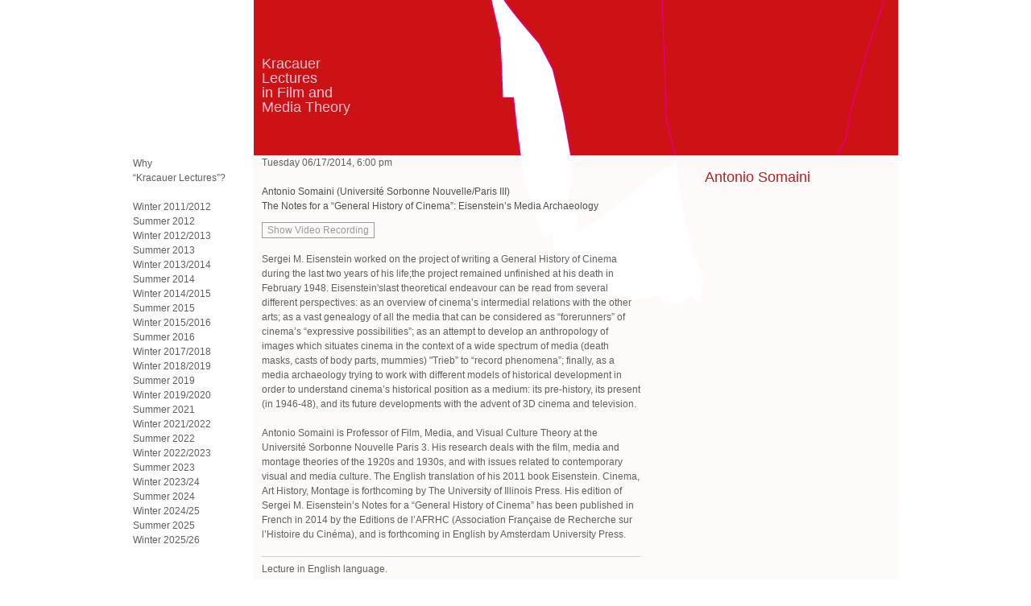

--- FILE ---
content_type: text/html; charset=utf-8
request_url: https://www.kracauer-lectures.de/en/sommer-2014/antonio-somaini/
body_size: 10910
content:
<!doctype html>
<!--[if lt IE 7]> <html class="no-js ie6 oldie" lang="en"> <![endif]-->
<!--[if IE 7]>    <html class="no-js ie7 oldie" lang="en"> <![endif]-->
<!--[if IE 8]>    <html class="no-js ie8 oldie" lang="en"> <![endif]-->
<!--[if gt IE 8]><!--> <html class="no-js" lang="en"> <!--<![endif]-->
<head>
	<title>Antonio Somaini: The Notes for a “General History of Cinema”: Eisenstein’s Media Archaeology (Kracauer Lectures 2014)</title>
	
	<meta name="viewport" content="width=device-width, initial-scale=1.0" />

	<!--[if lt IE 9]>
	<script src="//html5shiv.googlecode.com/svn/trunk/html5.js"></script>
	<![endif]-->
	
	
		<link rel="icon" href="/static/favicon.ico" />
		<link rel="alternate" href="//www.kracauer-lectures.de/podcast.rss" type="application/rss+xml" title="Kracauer Lectures in Film and Media Theory Podcast" />
	
	
		<link rel="stylesheet" href="/static/css/screen.css" type="text/css" media="screen, projection" />
		<link rel="stylesheet" href="/static/css/print.css" type="text/css" media="print" />
		<!--[if lt IE 9]>
			<link rel="stylesheet" href="/static/css/ie.css" type="text/css" media="screen, projection" />
		<![endif]-->
	
	
	
		<script type="text/javascript" charset="utf-8" src="/static/jquery/js/jquery.min.js"></script>
		<script type="text/javascript" charset="utf-8" src="/static/jquery/js/jquery.url.js"></script>
		<script>
			$(document).ready(function() {
				$(".video-view").hide();
				$(".button.show-video").each(function() {
					$(this).click(function(event) {
						$(this).hide();
						$(".video-view:visible").hide();
						$("#" + $(this).url().attr("fragment")).fadeIn().children("video")[0].play();
						return false;
					});
				});
				$(".video-view .button.close").each(function() {
					$(this).click(function(event) {
						$(this).parent().fadeOut()
							   .children("video").get(0).pause();
					});
				});
			});
		</script>
	

</head>

<body class=" lectures event sommer-2014">
	
	<div id="container" class="container">
	
		<header id="page">
			
				<h1 class="title"><a href="/">Kracauer<br/>Lectures<br/>in Film and<br/>Media Theory</a></h1>
			
		</header>
	
		<nav>
		<div id="about-navigation">
			<ul>
				<li>
					<a class="" href="/en/about/">Why<br>“Kracauer Lectures”?</a>
				</li>
			</ul>
		</div>

		<div id="primary-navigation">
			<ul>
				
					<li>
						
							
								<a class="" href="/winter-2011-2012/">Winter 2011/2012</a>
							
						
					</li>
				
					<li>
						
							
								<a class="" href="/sommer-2012/">Summer 2012</a>
							
						
					</li>
				
					<li>
						
							
								<a class="" href="/winter-2012-2013/">Winter 2012/2013</a>
							
						
					</li>
				
					<li>
						
							
								<a class="" href="/sommer-2013/">Summer 2013</a>
							
						
					</li>
				
					<li>
						
							
								<a class="" href="/winter-2013-2014/">Winter 2013/2014</a>
							
						
					</li>
				
					<li>
						
							
								<a class="selected" href="/sommer-2014/">Summer 2014</a>
							
						
					</li>
				
					<li>
						
							
								<a class="" href="/winter-2014-2015/">Winter 2014/2015</a>
							
						
					</li>
				
					<li>
						
							
								<a class="" href="/sommer-2015/">Summer 2015</a>
							
						
					</li>
				
					<li>
						
							
								<a class="" href="/winter-2015-2016/">Winter 2015/2016</a>
							
						
					</li>
				
					<li>
						
							
								<a class="" href="/sommer-2016/">Summer 2016</a>
							
						
					</li>
				
					<li>
						
							
								<a class="" href="/winter-2017-2018/">Winter 2017/2018</a>
							
						
					</li>
				
					<li>
						
							
								<a class="" href="/winter-2018-2019/">Winter 2018/2019</a>
							
						
					</li>
				
					<li>
						
							
								<a class="" href="/sommer-2019/">Summer 2019</a>
							
						
					</li>
				
					<li>
						
							
								<a class="" href="/winter-2019-2020/">Winter 2019/2020</a>
							
						
					</li>
				
					<li>
						
							
								<a class="" href="/sommer-2021/">Summer 2021</a>
							
						
					</li>
				
					<li>
						
							
								<a class="" href="/winter-2021-2022/">Winter 2021/2022</a>
							
						
					</li>
				
					<li>
						
							
								<a class="" href="/sommer-2022/">Summer 2022</a>
							
						
					</li>
				
					<li>
						
							
								<a class="" href="/winter-2022-2023/">Winter 2022/2023</a>
							
						
					</li>
				
					<li>
						
							
								<a class="" href="/sommer-2023/">Summer 2023</a>
							
						
					</li>
				
					<li>
						
							
								<a class="" href="/winter-2023-2024/">Winter 2023/24</a>
							
						
					</li>
				
					<li>
						
							
								<a class="" href="/sommer-2024/">Summer 2024</a>
							
						
					</li>
				
					<li>
						
							
								<a class="" href="/winter-2024-2025/">Winter 2024/25</a>
							
						
					</li>
				
					<li>
						
							
								<a class="" href="/sommer-2025/">Summer 2025</a>
							
						
					</li>
				
					<li>
						
							
								<a class="" href="/winter-2025-2026/">Winter 2025/26</a>
							
						
					</li>
				
			</ul>
		</div>

		<div id="secondary-navigation">
			<ul>
				<li><a class="language-chooser" href="/de/sommer-2014/antonio-somaini/">Deutsch</a>
					    
						| 
					
					    
					        <span class="language-chooser selected">English</span></li>

				<li class="next-group"><a class="" href="/en/podcasts/">Podcasts</a></li>

				<li class="next-group">
					<a class="" href="/en/veranstalter/">About</a>
					<address>
						Goethe-University Frankfurt am Main<br>
						Lehrstuhl für Filmwissenschaft
					</address>
				</li>
				<li class="next-group">
					<a class="" href="/en/lageplan/">Site Plan</a>
				</li>
				<li><a class="" href="/en/impressum/">Imprint</a>
			</ul>
		</div>
	</nav>
	
	    <div id="main" role="main">
			<div id="content">
				
		
	<article id="antonio-somaini" class="lecture" lang="en">
		<header>
			<h1>
				
					Antonio Somaini
				
			</h1>
			<p class="meta">
				<span class="date">Tuesday 06/17/2014, 6:00 pm</span>
			</p>
		</header>
		
		<hgroup>
			<h2 class="guests">
				
					Antonio Somaini <span class="affiliation">(Université Sorbonne Nouvelle/Paris III)</span>
					
				
			</h2>
			<h3>The Notes for a “General History of Cinema”: Eisenstein’s Media Archaeology</h3>
		</hgroup>
		
		
		
		<p class="recording">
			
				
					<a href="#video-antonio-somaini" class="button show-video">Show Video Recording</a>
					

			<figure id="video-antonio-somaini" class="video-view">
							
			<video width="640" height="360" controls preload="none" poster="/media/video/21/antonio-somaini.jpg">
				<source src="/media/video/21/antonio-somaini.webm" type="video/webm" duration=""/>
				<source src="/media/video/21/antonio-somaini.mp4" type="video/mp4" duration=""/>
	
				<object width="640" height="360" type="application/x-shockwave-flash" data="/static/flowplayer/flowplayer.swf">
					<param name="movie" value="/static/flowplayer/flowplayer.swf" />
					<param name="allowFullScreen" value="true"/>
					<param name="flashvars" value='config={"clip":{"url":"/media/video/21/antonio-somaini.mp4","scaling":"fit","autoPlay":"false"}}' />
					<img src="/media/video/21/antonio-somaini.jpg" width="640" height="360" alt=""
						title="No video playback capabilities found." />
				</object>
			</video>

				
				<figcaption>
					Video: Antonio Somaini
			  	</figcaption>
			</figure>

				
			
		</p>

		<section class="abstract">
			<p>Sergei M. Eisenstein worked on the project of writing a <em>General History of Cinema</em> during the last two years of his life;the project remained unfinished at his death in February 1948. Eisenstein'slast theoretical endeavour can be read from several different perspectives: as an overview of cinema’s intermedial relations with the other arts; as a vast <em>genealogy</em> of all the media that can be considered as “forerunners” of cinema’s “expressive possibilities”; as an attempt to develop an anthropology of images which situates cinema in the context of a wide spectrum of media (death masks, casts of body parts, mummies) "Trieb” to “record phenomena”; finally, as a <em>media archaeology</em> trying to work with different models of historical development in order to understand cinema’s historical position as a medium: its pre-history, its present (in 1946-48), and its future developments with the advent of 3D cinema and television.</p>
		</section>
					
		<section class="vita text">
			
				<p>Antonio Somaini is Professor of Film, Media, and Visual Culture Theory at the Université Sorbonne Nouvelle Paris 3. His research deals with the film, media and montage theories of the 1920s and 1930s, and with issues related to contemporary visual and media culture. The English translation of his 2011 book <em>Eisenstein. Cinema, Art History, Montage</em> is forthcoming by The University of Illinois Press. His edition of Sergei M. Eisenstein’s <em>Notes for a “General History of Cinema”</em> has been published in French in 2014 by the Editions de l’AFRHC (Association Française de Recherche sur l’Histoire du Cinéma), and is forthcoming in English by Amsterdam University Press.</p>
			
		</section>
					
		<hr/>
		
		<section class="meta">
			<p class="language-information">
				
					Lecture in English language.
				
			</p>

			<p class="location">
				Casino,
				Room 1.801<br/>
				<a href="/en/lageplan/">Campus Westend, Goethe-University Frankfurt am Main</a>
			</p>
		</section>
		
	</article>
		

			</div>
	    </div>
	
		<footer>
			
		<p>
			<a href="http://www.uni-frankfurt.de/" title="Goethe-Universität Frankfurt am Main"><img src="/static/img/goethe-universitaet.gif" width="110" height="60" alt="Logo Goethe-University"/></a>
			<a href="http://www.fzhg.org/" title="Forschungszentrum für Historische Geisteswissenschaften"><img src="/static/img/fhzg.png" height="42" alt="Logo Research Center Historische Geisteswissenschaften"/></a>
		</p>

		<p>
			<a href="http://www.hfmakademie.de/" title="Hessische Film- und Medienakademie"><img src="/static/img/hfm-akademie.png" width="125" height="70" alt="Logo der hessischen Film- und Medienakademie"/></a>
	    <a href="http://www.hfg-offenbach.de/" title="Hochschule für Gestaltung Offenbach am Main"><img src="/static//img/hfg-offenbach.png" width="75" height="30" alt="Logo der HFG Offenbach"/></a>
	    <a href="http://www.staedelschule.de/" title="Städelschule Frankfurt am Main"><img src="/static//img/staedelschule.png" height="50"></a>
	  </p>

	  <p>
	    <a href="http://www.bmbf.de/" title="Bundesministerium für Bildung und Forschung"><img src="/static//img/bmbf.png" height="50"></a>
	  </p>
	
		</footer>

	</div>

</body>
</html>

--- FILE ---
content_type: text/css
request_url: https://www.kracauer-lectures.de/static/css/screen.css
body_size: 51580
content:
/*
 * Erik Stein <code@classlibrary.net>, 12/2011
 */
html {
  margin: 0;
  padding: 0;
  border: 0;
}

.bp-reset-element, body, h1, h2, h3, h4, h5, h6, article, aside, details, figcaption, figure, footer, header, hgroup, menu, nav, section, summary, blockquote, q, th, td, caption, table,
div, span, object, iframe, p,
pre, a, abbr, acronym, address,
code, del, dfn, em, img,
dl, dt, dd, ol, ul, li, fieldset,
form, label, legend,
caption, tbody, tfoot, thead, tr {
  margin: 0;
  padding: 0;
  border: 0;
  font-weight: inherit;
  font-style: inherit;
  font-size: 100%;
  font-family: inherit;
  vertical-align: baseline;
}

article, aside, details, figcaption, figure, footer, header, hgroup, menu, nav, section, summary {
  display: block;
}

blockquote, q {
  quotes: "" "";
}
blockquote:before, blockquote:after, q:before, q:after {
  content: "";
}

th, td, caption {
  float: none !important;
  text-align: left;
  font-weight: normal;
  vertical-align: middle;
}

table {
  border-collapse: separate;
  border-spacing: 0;
  vertical-align: middle;
}

a img {
  border: none;
}

figure {
  margin: 0;
  padding: 0;
  border: 0;
  font-weight: inherit;
  font-style: inherit;
  font-size: 100%;
  font-family: inherit;
  vertical-align: baseline;
}

body {
  line-height: 1.5;
  font-family: "Helvetica Neue", Arial, Helvetica, sans-serif;
  color: #605f5c;
  font-size: 75%;
}
body h1, body h2, body h3, body h4, body h5, body h6 {
  font-weight: normal;
  color: #4f4e4b;
}
body h1 img, body h2 img, body h3 img, body h4 img, body h5 img, body h6 img {
  margin: 0;
}
body h1 {
  font-size: 3em;
  line-height: 1;
  margin-bottom: 0.50em;
}
body h2 {
  font-size: 2em;
  margin-bottom: 0.75em;
}
body h3 {
  font-size: 1.5em;
  line-height: 1;
  margin-bottom: 1.00em;
}
body h4 {
  font-size: 1.2em;
  line-height: 1.25;
  margin-bottom: 1.25em;
}
body h5 {
  font-size: 1em;
  font-weight: bold;
  margin-bottom: 1.50em;
}
body h6 {
  font-size: 1em;
  font-weight: bold;
}
body p {
  margin: 0 0 1.5em;
}
body p .left {
  display: inline;
  float: left;
  margin: 1.5em 1.5em 1.5em 0;
  padding: 0;
}
body p .right {
  display: inline;
  float: right;
  margin: 1.5em 0 1.5em 1.5em;
  padding: 0;
}
body a {
  text-decoration: underline;
  color: #1f88b3;
}
body a:visited {
  color: #607890;
}
body a:focus {
  color: #e3f0f5;
}
body a:hover {
  color: #e3f0f5;
}
body a:active {
  color: #607890;
}
body blockquote {
  margin: 1.5em;
  color: #666666;
  font-style: italic;
}
body strong, body dfn {
  font-weight: bold;
}
body em, body dfn {
  font-style: italic;
}
body sup, body sub {
  line-height: 0;
}
body abbr, body acronym {
  border-bottom: 1px dotted #666666;
}
body address {
  margin: 0 0 1.5em;
  font-style: italic;
}
body del {
  color: #666666;
}
body pre {
  margin: 1.5em 0;
  white-space: pre;
}
body pre, body code, body tt {
  font: 1em "andale mono", "lucida console", monospace;
  line-height: 1.5;
}
body li ul, body li ol {
  margin: 0;
}
body ul, body ol {
  margin: 0 1.5em 1.5em 0;
  padding-left: 1.5em;
}
body ul {
  list-style-type: disc;
}
body ol {
  list-style-type: decimal;
}
body dl {
  margin: 0 0 1.5em 0;
}
body dl dt {
  font-weight: bold;
}
body dd {
  margin-left: 1.5em;
}
body table {
  margin-bottom: 1.4em;
  width: 100%;
}
body th {
  font-weight: bold;
}
body thead th {
  background: #c3d9ff;
}
body th, body td, body caption {
  padding: 4px 10px 4px 5px;
}
body table.striped tr:nth-child(even) td,
body table tr.even td {
  background: #e5ecf9;
}
body tfoot {
  font-style: italic;
}
body caption {
  background: #eeeeee;
}
body .quiet {
  color: #93928f;
}
body .loud {
  color: #3d3d3b;
}
body .clear {
  clear: both;
}
body .nowrap {
  white-space: nowrap;
}
body .clearfix {
  overflow: hidden;
  *zoom: 1;
}
body .small {
  font-size: 0.8em;
  margin-bottom: 1.875em;
  line-height: 1.875em;
}
body .large {
  font-size: 1.2em;
  line-height: 2.5em;
  margin-bottom: 1.25em;
}
body .first {
  margin-left: 0;
  padding-left: 0;
}
body .last {
  margin-right: 0;
  padding-right: 0;
}
body .top {
  margin-top: 0;
  padding-top: 0;
}
body .bottom {
  margin-bottom: 0;
  padding-bottom: 0;
}
body .showgrid {
  background-image: -webkit-gradient(linear, 50% 100%, 50% 0%, color-stop(5%, rgba(0, 0, 0, 0.5)), color-stop(5%, rgba(0, 0, 0, 0))), -webkit-gradient(linear, 0% 50%, 960 50%, color-stop(0%, rgba(0, 0, 0, 0)), color-stop(0%, rgba(100, 100, 225, 0.25)), color-stop(3.125%, rgba(100, 100, 225, 0.25)), color-stop(3.125%, rgba(0, 0, 0, 0)), color-stop(4.16667%, rgba(0, 0, 0, 0)), color-stop(4.16667%, rgba(100, 100, 225, 0.25)), color-stop(7.29167%, rgba(100, 100, 225, 0.25)), color-stop(7.29167%, rgba(0, 0, 0, 0)), color-stop(8.33333%, rgba(0, 0, 0, 0)), color-stop(8.33333%, rgba(100, 100, 225, 0.25)), color-stop(11.45833%, rgba(100, 100, 225, 0.25)), color-stop(11.45833%, rgba(0, 0, 0, 0)), color-stop(12.5%, rgba(0, 0, 0, 0)), color-stop(12.5%, rgba(100, 100, 225, 0.25)), color-stop(15.625%, rgba(100, 100, 225, 0.25)), color-stop(15.625%, rgba(0, 0, 0, 0)), color-stop(16.66667%, rgba(0, 0, 0, 0)), color-stop(16.66667%, rgba(100, 100, 225, 0.25)), color-stop(19.79167%, rgba(100, 100, 225, 0.25)), color-stop(19.79167%, rgba(0, 0, 0, 0)), color-stop(20.83333%, rgba(0, 0, 0, 0)), color-stop(20.83333%, rgba(100, 100, 225, 0.25)), color-stop(23.95833%, rgba(100, 100, 225, 0.25)), color-stop(23.95833%, rgba(0, 0, 0, 0)), color-stop(25%, rgba(0, 0, 0, 0)), color-stop(25%, rgba(100, 100, 225, 0.25)), color-stop(28.125%, rgba(100, 100, 225, 0.25)), color-stop(28.125%, rgba(0, 0, 0, 0)), color-stop(29.16667%, rgba(0, 0, 0, 0)), color-stop(29.16667%, rgba(100, 100, 225, 0.25)), color-stop(32.29167%, rgba(100, 100, 225, 0.25)), color-stop(32.29167%, rgba(0, 0, 0, 0)), color-stop(33.33333%, rgba(0, 0, 0, 0)), color-stop(33.33333%, rgba(100, 100, 225, 0.25)), color-stop(36.45833%, rgba(100, 100, 225, 0.25)), color-stop(36.45833%, rgba(0, 0, 0, 0)), color-stop(37.5%, rgba(0, 0, 0, 0)), color-stop(37.5%, rgba(100, 100, 225, 0.25)), color-stop(40.625%, rgba(100, 100, 225, 0.25)), color-stop(40.625%, rgba(0, 0, 0, 0)), color-stop(41.66667%, rgba(0, 0, 0, 0)), color-stop(41.66667%, rgba(100, 100, 225, 0.25)), color-stop(44.79167%, rgba(100, 100, 225, 0.25)), color-stop(44.79167%, rgba(0, 0, 0, 0)), color-stop(45.83333%, rgba(0, 0, 0, 0)), color-stop(45.83333%, rgba(100, 100, 225, 0.25)), color-stop(48.95833%, rgba(100, 100, 225, 0.25)), color-stop(48.95833%, rgba(0, 0, 0, 0)), color-stop(50%, rgba(0, 0, 0, 0)), color-stop(50%, rgba(100, 100, 225, 0.25)), color-stop(53.125%, rgba(100, 100, 225, 0.25)), color-stop(53.125%, rgba(0, 0, 0, 0)), color-stop(54.16667%, rgba(0, 0, 0, 0)), color-stop(54.16667%, rgba(100, 100, 225, 0.25)), color-stop(57.29167%, rgba(100, 100, 225, 0.25)), color-stop(57.29167%, rgba(0, 0, 0, 0)), color-stop(58.33333%, rgba(0, 0, 0, 0)), color-stop(58.33333%, rgba(100, 100, 225, 0.25)), color-stop(61.45833%, rgba(100, 100, 225, 0.25)), color-stop(61.45833%, rgba(0, 0, 0, 0)), color-stop(62.5%, rgba(0, 0, 0, 0)), color-stop(62.5%, rgba(100, 100, 225, 0.25)), color-stop(65.625%, rgba(100, 100, 225, 0.25)), color-stop(65.625%, rgba(0, 0, 0, 0)), color-stop(66.66667%, rgba(0, 0, 0, 0)), color-stop(66.66667%, rgba(100, 100, 225, 0.25)), color-stop(69.79167%, rgba(100, 100, 225, 0.25)), color-stop(69.79167%, rgba(0, 0, 0, 0)), color-stop(70.83333%, rgba(0, 0, 0, 0)), color-stop(70.83333%, rgba(100, 100, 225, 0.25)), color-stop(73.95833%, rgba(100, 100, 225, 0.25)), color-stop(73.95833%, rgba(0, 0, 0, 0)), color-stop(75%, rgba(0, 0, 0, 0)), color-stop(75%, rgba(100, 100, 225, 0.25)), color-stop(78.125%, rgba(100, 100, 225, 0.25)), color-stop(78.125%, rgba(0, 0, 0, 0)), color-stop(79.16667%, rgba(0, 0, 0, 0)), color-stop(79.16667%, rgba(100, 100, 225, 0.25)), color-stop(82.29167%, rgba(100, 100, 225, 0.25)), color-stop(82.29167%, rgba(0, 0, 0, 0)), color-stop(83.33333%, rgba(0, 0, 0, 0)), color-stop(83.33333%, rgba(100, 100, 225, 0.25)), color-stop(86.45833%, rgba(100, 100, 225, 0.25)), color-stop(86.45833%, rgba(0, 0, 0, 0)), color-stop(87.5%, rgba(0, 0, 0, 0)), color-stop(87.5%, rgba(100, 100, 225, 0.25)), color-stop(90.625%, rgba(100, 100, 225, 0.25)), color-stop(90.625%, rgba(0, 0, 0, 0)), color-stop(91.66667%, rgba(0, 0, 0, 0)), color-stop(91.66667%, rgba(100, 100, 225, 0.25)), color-stop(94.79167%, rgba(100, 100, 225, 0.25)), color-stop(94.79167%, rgba(0, 0, 0, 0)), color-stop(95.83333%, rgba(0, 0, 0, 0)), color-stop(95.83333%, rgba(100, 100, 225, 0.25)), color-stop(98.95833%, rgba(100, 100, 225, 0.25)), color-stop(98.95833%, rgba(0, 0, 0, 0)), color-stop(100%, rgba(0, 0, 0, 0)));
  background-image: -webkit-linear-gradient(bottom, rgba(0, 0, 0, 0.5) 5%, rgba(0, 0, 0, 0) 5%), -webkit-linear-gradient(left, rgba(0, 0, 0, 0) 0px, rgba(100, 100, 225, 0.25) 0px, rgba(100, 100, 225, 0.25) 30px, rgba(0, 0, 0, 0) 30px, rgba(0, 0, 0, 0) 40px, rgba(100, 100, 225, 0.25) 40px, rgba(100, 100, 225, 0.25) 70px, rgba(0, 0, 0, 0) 70px, rgba(0, 0, 0, 0) 80px, rgba(100, 100, 225, 0.25) 80px, rgba(100, 100, 225, 0.25) 110px, rgba(0, 0, 0, 0) 110px, rgba(0, 0, 0, 0) 120px, rgba(100, 100, 225, 0.25) 120px, rgba(100, 100, 225, 0.25) 150px, rgba(0, 0, 0, 0) 150px, rgba(0, 0, 0, 0) 160px, rgba(100, 100, 225, 0.25) 160px, rgba(100, 100, 225, 0.25) 190px, rgba(0, 0, 0, 0) 190px, rgba(0, 0, 0, 0) 200px, rgba(100, 100, 225, 0.25) 200px, rgba(100, 100, 225, 0.25) 230px, rgba(0, 0, 0, 0) 230px, rgba(0, 0, 0, 0) 240px, rgba(100, 100, 225, 0.25) 240px, rgba(100, 100, 225, 0.25) 270px, rgba(0, 0, 0, 0) 270px, rgba(0, 0, 0, 0) 280px, rgba(100, 100, 225, 0.25) 280px, rgba(100, 100, 225, 0.25) 310px, rgba(0, 0, 0, 0) 310px, rgba(0, 0, 0, 0) 320px, rgba(100, 100, 225, 0.25) 320px, rgba(100, 100, 225, 0.25) 350px, rgba(0, 0, 0, 0) 350px, rgba(0, 0, 0, 0) 360px, rgba(100, 100, 225, 0.25) 360px, rgba(100, 100, 225, 0.25) 390px, rgba(0, 0, 0, 0) 390px, rgba(0, 0, 0, 0) 400px, rgba(100, 100, 225, 0.25) 400px, rgba(100, 100, 225, 0.25) 430px, rgba(0, 0, 0, 0) 430px, rgba(0, 0, 0, 0) 440px, rgba(100, 100, 225, 0.25) 440px, rgba(100, 100, 225, 0.25) 470px, rgba(0, 0, 0, 0) 470px, rgba(0, 0, 0, 0) 480px, rgba(100, 100, 225, 0.25) 480px, rgba(100, 100, 225, 0.25) 510px, rgba(0, 0, 0, 0) 510px, rgba(0, 0, 0, 0) 520px, rgba(100, 100, 225, 0.25) 520px, rgba(100, 100, 225, 0.25) 550px, rgba(0, 0, 0, 0) 550px, rgba(0, 0, 0, 0) 560px, rgba(100, 100, 225, 0.25) 560px, rgba(100, 100, 225, 0.25) 590px, rgba(0, 0, 0, 0) 590px, rgba(0, 0, 0, 0) 600px, rgba(100, 100, 225, 0.25) 600px, rgba(100, 100, 225, 0.25) 630px, rgba(0, 0, 0, 0) 630px, rgba(0, 0, 0, 0) 640px, rgba(100, 100, 225, 0.25) 640px, rgba(100, 100, 225, 0.25) 670px, rgba(0, 0, 0, 0) 670px, rgba(0, 0, 0, 0) 680px, rgba(100, 100, 225, 0.25) 680px, rgba(100, 100, 225, 0.25) 710px, rgba(0, 0, 0, 0) 710px, rgba(0, 0, 0, 0) 720px, rgba(100, 100, 225, 0.25) 720px, rgba(100, 100, 225, 0.25) 750px, rgba(0, 0, 0, 0) 750px, rgba(0, 0, 0, 0) 760px, rgba(100, 100, 225, 0.25) 760px, rgba(100, 100, 225, 0.25) 790px, rgba(0, 0, 0, 0) 790px, rgba(0, 0, 0, 0) 800px, rgba(100, 100, 225, 0.25) 800px, rgba(100, 100, 225, 0.25) 830px, rgba(0, 0, 0, 0) 830px, rgba(0, 0, 0, 0) 840px, rgba(100, 100, 225, 0.25) 840px, rgba(100, 100, 225, 0.25) 870px, rgba(0, 0, 0, 0) 870px, rgba(0, 0, 0, 0) 880px, rgba(100, 100, 225, 0.25) 880px, rgba(100, 100, 225, 0.25) 910px, rgba(0, 0, 0, 0) 910px, rgba(0, 0, 0, 0) 920px, rgba(100, 100, 225, 0.25) 920px, rgba(100, 100, 225, 0.25) 950px, rgba(0, 0, 0, 0) 950px, rgba(0, 0, 0, 0) 960px);
  background-image: -moz-linear-gradient(bottom, rgba(0, 0, 0, 0.5) 5%, rgba(0, 0, 0, 0) 5%), -moz-linear-gradient(left, rgba(0, 0, 0, 0) 0px, rgba(100, 100, 225, 0.25) 0px, rgba(100, 100, 225, 0.25) 30px, rgba(0, 0, 0, 0) 30px, rgba(0, 0, 0, 0) 40px, rgba(100, 100, 225, 0.25) 40px, rgba(100, 100, 225, 0.25) 70px, rgba(0, 0, 0, 0) 70px, rgba(0, 0, 0, 0) 80px, rgba(100, 100, 225, 0.25) 80px, rgba(100, 100, 225, 0.25) 110px, rgba(0, 0, 0, 0) 110px, rgba(0, 0, 0, 0) 120px, rgba(100, 100, 225, 0.25) 120px, rgba(100, 100, 225, 0.25) 150px, rgba(0, 0, 0, 0) 150px, rgba(0, 0, 0, 0) 160px, rgba(100, 100, 225, 0.25) 160px, rgba(100, 100, 225, 0.25) 190px, rgba(0, 0, 0, 0) 190px, rgba(0, 0, 0, 0) 200px, rgba(100, 100, 225, 0.25) 200px, rgba(100, 100, 225, 0.25) 230px, rgba(0, 0, 0, 0) 230px, rgba(0, 0, 0, 0) 240px, rgba(100, 100, 225, 0.25) 240px, rgba(100, 100, 225, 0.25) 270px, rgba(0, 0, 0, 0) 270px, rgba(0, 0, 0, 0) 280px, rgba(100, 100, 225, 0.25) 280px, rgba(100, 100, 225, 0.25) 310px, rgba(0, 0, 0, 0) 310px, rgba(0, 0, 0, 0) 320px, rgba(100, 100, 225, 0.25) 320px, rgba(100, 100, 225, 0.25) 350px, rgba(0, 0, 0, 0) 350px, rgba(0, 0, 0, 0) 360px, rgba(100, 100, 225, 0.25) 360px, rgba(100, 100, 225, 0.25) 390px, rgba(0, 0, 0, 0) 390px, rgba(0, 0, 0, 0) 400px, rgba(100, 100, 225, 0.25) 400px, rgba(100, 100, 225, 0.25) 430px, rgba(0, 0, 0, 0) 430px, rgba(0, 0, 0, 0) 440px, rgba(100, 100, 225, 0.25) 440px, rgba(100, 100, 225, 0.25) 470px, rgba(0, 0, 0, 0) 470px, rgba(0, 0, 0, 0) 480px, rgba(100, 100, 225, 0.25) 480px, rgba(100, 100, 225, 0.25) 510px, rgba(0, 0, 0, 0) 510px, rgba(0, 0, 0, 0) 520px, rgba(100, 100, 225, 0.25) 520px, rgba(100, 100, 225, 0.25) 550px, rgba(0, 0, 0, 0) 550px, rgba(0, 0, 0, 0) 560px, rgba(100, 100, 225, 0.25) 560px, rgba(100, 100, 225, 0.25) 590px, rgba(0, 0, 0, 0) 590px, rgba(0, 0, 0, 0) 600px, rgba(100, 100, 225, 0.25) 600px, rgba(100, 100, 225, 0.25) 630px, rgba(0, 0, 0, 0) 630px, rgba(0, 0, 0, 0) 640px, rgba(100, 100, 225, 0.25) 640px, rgba(100, 100, 225, 0.25) 670px, rgba(0, 0, 0, 0) 670px, rgba(0, 0, 0, 0) 680px, rgba(100, 100, 225, 0.25) 680px, rgba(100, 100, 225, 0.25) 710px, rgba(0, 0, 0, 0) 710px, rgba(0, 0, 0, 0) 720px, rgba(100, 100, 225, 0.25) 720px, rgba(100, 100, 225, 0.25) 750px, rgba(0, 0, 0, 0) 750px, rgba(0, 0, 0, 0) 760px, rgba(100, 100, 225, 0.25) 760px, rgba(100, 100, 225, 0.25) 790px, rgba(0, 0, 0, 0) 790px, rgba(0, 0, 0, 0) 800px, rgba(100, 100, 225, 0.25) 800px, rgba(100, 100, 225, 0.25) 830px, rgba(0, 0, 0, 0) 830px, rgba(0, 0, 0, 0) 840px, rgba(100, 100, 225, 0.25) 840px, rgba(100, 100, 225, 0.25) 870px, rgba(0, 0, 0, 0) 870px, rgba(0, 0, 0, 0) 880px, rgba(100, 100, 225, 0.25) 880px, rgba(100, 100, 225, 0.25) 910px, rgba(0, 0, 0, 0) 910px, rgba(0, 0, 0, 0) 920px, rgba(100, 100, 225, 0.25) 920px, rgba(100, 100, 225, 0.25) 950px, rgba(0, 0, 0, 0) 950px, rgba(0, 0, 0, 0) 960px);
  background-image: -o-linear-gradient(bottom, rgba(0, 0, 0, 0.5) 5%, rgba(0, 0, 0, 0) 5%), -o-linear-gradient(left, rgba(0, 0, 0, 0) 0px, rgba(100, 100, 225, 0.25) 0px, rgba(100, 100, 225, 0.25) 30px, rgba(0, 0, 0, 0) 30px, rgba(0, 0, 0, 0) 40px, rgba(100, 100, 225, 0.25) 40px, rgba(100, 100, 225, 0.25) 70px, rgba(0, 0, 0, 0) 70px, rgba(0, 0, 0, 0) 80px, rgba(100, 100, 225, 0.25) 80px, rgba(100, 100, 225, 0.25) 110px, rgba(0, 0, 0, 0) 110px, rgba(0, 0, 0, 0) 120px, rgba(100, 100, 225, 0.25) 120px, rgba(100, 100, 225, 0.25) 150px, rgba(0, 0, 0, 0) 150px, rgba(0, 0, 0, 0) 160px, rgba(100, 100, 225, 0.25) 160px, rgba(100, 100, 225, 0.25) 190px, rgba(0, 0, 0, 0) 190px, rgba(0, 0, 0, 0) 200px, rgba(100, 100, 225, 0.25) 200px, rgba(100, 100, 225, 0.25) 230px, rgba(0, 0, 0, 0) 230px, rgba(0, 0, 0, 0) 240px, rgba(100, 100, 225, 0.25) 240px, rgba(100, 100, 225, 0.25) 270px, rgba(0, 0, 0, 0) 270px, rgba(0, 0, 0, 0) 280px, rgba(100, 100, 225, 0.25) 280px, rgba(100, 100, 225, 0.25) 310px, rgba(0, 0, 0, 0) 310px, rgba(0, 0, 0, 0) 320px, rgba(100, 100, 225, 0.25) 320px, rgba(100, 100, 225, 0.25) 350px, rgba(0, 0, 0, 0) 350px, rgba(0, 0, 0, 0) 360px, rgba(100, 100, 225, 0.25) 360px, rgba(100, 100, 225, 0.25) 390px, rgba(0, 0, 0, 0) 390px, rgba(0, 0, 0, 0) 400px, rgba(100, 100, 225, 0.25) 400px, rgba(100, 100, 225, 0.25) 430px, rgba(0, 0, 0, 0) 430px, rgba(0, 0, 0, 0) 440px, rgba(100, 100, 225, 0.25) 440px, rgba(100, 100, 225, 0.25) 470px, rgba(0, 0, 0, 0) 470px, rgba(0, 0, 0, 0) 480px, rgba(100, 100, 225, 0.25) 480px, rgba(100, 100, 225, 0.25) 510px, rgba(0, 0, 0, 0) 510px, rgba(0, 0, 0, 0) 520px, rgba(100, 100, 225, 0.25) 520px, rgba(100, 100, 225, 0.25) 550px, rgba(0, 0, 0, 0) 550px, rgba(0, 0, 0, 0) 560px, rgba(100, 100, 225, 0.25) 560px, rgba(100, 100, 225, 0.25) 590px, rgba(0, 0, 0, 0) 590px, rgba(0, 0, 0, 0) 600px, rgba(100, 100, 225, 0.25) 600px, rgba(100, 100, 225, 0.25) 630px, rgba(0, 0, 0, 0) 630px, rgba(0, 0, 0, 0) 640px, rgba(100, 100, 225, 0.25) 640px, rgba(100, 100, 225, 0.25) 670px, rgba(0, 0, 0, 0) 670px, rgba(0, 0, 0, 0) 680px, rgba(100, 100, 225, 0.25) 680px, rgba(100, 100, 225, 0.25) 710px, rgba(0, 0, 0, 0) 710px, rgba(0, 0, 0, 0) 720px, rgba(100, 100, 225, 0.25) 720px, rgba(100, 100, 225, 0.25) 750px, rgba(0, 0, 0, 0) 750px, rgba(0, 0, 0, 0) 760px, rgba(100, 100, 225, 0.25) 760px, rgba(100, 100, 225, 0.25) 790px, rgba(0, 0, 0, 0) 790px, rgba(0, 0, 0, 0) 800px, rgba(100, 100, 225, 0.25) 800px, rgba(100, 100, 225, 0.25) 830px, rgba(0, 0, 0, 0) 830px, rgba(0, 0, 0, 0) 840px, rgba(100, 100, 225, 0.25) 840px, rgba(100, 100, 225, 0.25) 870px, rgba(0, 0, 0, 0) 870px, rgba(0, 0, 0, 0) 880px, rgba(100, 100, 225, 0.25) 880px, rgba(100, 100, 225, 0.25) 910px, rgba(0, 0, 0, 0) 910px, rgba(0, 0, 0, 0) 920px, rgba(100, 100, 225, 0.25) 920px, rgba(100, 100, 225, 0.25) 950px, rgba(0, 0, 0, 0) 950px, rgba(0, 0, 0, 0) 960px);
  background-image: linear-gradient(bottom, rgba(0, 0, 0, 0.5) 5%, rgba(0, 0, 0, 0) 5%), linear-gradient(left, rgba(0, 0, 0, 0) 0px, rgba(100, 100, 225, 0.25) 0px, rgba(100, 100, 225, 0.25) 30px, rgba(0, 0, 0, 0) 30px, rgba(0, 0, 0, 0) 40px, rgba(100, 100, 225, 0.25) 40px, rgba(100, 100, 225, 0.25) 70px, rgba(0, 0, 0, 0) 70px, rgba(0, 0, 0, 0) 80px, rgba(100, 100, 225, 0.25) 80px, rgba(100, 100, 225, 0.25) 110px, rgba(0, 0, 0, 0) 110px, rgba(0, 0, 0, 0) 120px, rgba(100, 100, 225, 0.25) 120px, rgba(100, 100, 225, 0.25) 150px, rgba(0, 0, 0, 0) 150px, rgba(0, 0, 0, 0) 160px, rgba(100, 100, 225, 0.25) 160px, rgba(100, 100, 225, 0.25) 190px, rgba(0, 0, 0, 0) 190px, rgba(0, 0, 0, 0) 200px, rgba(100, 100, 225, 0.25) 200px, rgba(100, 100, 225, 0.25) 230px, rgba(0, 0, 0, 0) 230px, rgba(0, 0, 0, 0) 240px, rgba(100, 100, 225, 0.25) 240px, rgba(100, 100, 225, 0.25) 270px, rgba(0, 0, 0, 0) 270px, rgba(0, 0, 0, 0) 280px, rgba(100, 100, 225, 0.25) 280px, rgba(100, 100, 225, 0.25) 310px, rgba(0, 0, 0, 0) 310px, rgba(0, 0, 0, 0) 320px, rgba(100, 100, 225, 0.25) 320px, rgba(100, 100, 225, 0.25) 350px, rgba(0, 0, 0, 0) 350px, rgba(0, 0, 0, 0) 360px, rgba(100, 100, 225, 0.25) 360px, rgba(100, 100, 225, 0.25) 390px, rgba(0, 0, 0, 0) 390px, rgba(0, 0, 0, 0) 400px, rgba(100, 100, 225, 0.25) 400px, rgba(100, 100, 225, 0.25) 430px, rgba(0, 0, 0, 0) 430px, rgba(0, 0, 0, 0) 440px, rgba(100, 100, 225, 0.25) 440px, rgba(100, 100, 225, 0.25) 470px, rgba(0, 0, 0, 0) 470px, rgba(0, 0, 0, 0) 480px, rgba(100, 100, 225, 0.25) 480px, rgba(100, 100, 225, 0.25) 510px, rgba(0, 0, 0, 0) 510px, rgba(0, 0, 0, 0) 520px, rgba(100, 100, 225, 0.25) 520px, rgba(100, 100, 225, 0.25) 550px, rgba(0, 0, 0, 0) 550px, rgba(0, 0, 0, 0) 560px, rgba(100, 100, 225, 0.25) 560px, rgba(100, 100, 225, 0.25) 590px, rgba(0, 0, 0, 0) 590px, rgba(0, 0, 0, 0) 600px, rgba(100, 100, 225, 0.25) 600px, rgba(100, 100, 225, 0.25) 630px, rgba(0, 0, 0, 0) 630px, rgba(0, 0, 0, 0) 640px, rgba(100, 100, 225, 0.25) 640px, rgba(100, 100, 225, 0.25) 670px, rgba(0, 0, 0, 0) 670px, rgba(0, 0, 0, 0) 680px, rgba(100, 100, 225, 0.25) 680px, rgba(100, 100, 225, 0.25) 710px, rgba(0, 0, 0, 0) 710px, rgba(0, 0, 0, 0) 720px, rgba(100, 100, 225, 0.25) 720px, rgba(100, 100, 225, 0.25) 750px, rgba(0, 0, 0, 0) 750px, rgba(0, 0, 0, 0) 760px, rgba(100, 100, 225, 0.25) 760px, rgba(100, 100, 225, 0.25) 790px, rgba(0, 0, 0, 0) 790px, rgba(0, 0, 0, 0) 800px, rgba(100, 100, 225, 0.25) 800px, rgba(100, 100, 225, 0.25) 830px, rgba(0, 0, 0, 0) 830px, rgba(0, 0, 0, 0) 840px, rgba(100, 100, 225, 0.25) 840px, rgba(100, 100, 225, 0.25) 870px, rgba(0, 0, 0, 0) 870px, rgba(0, 0, 0, 0) 880px, rgba(100, 100, 225, 0.25) 880px, rgba(100, 100, 225, 0.25) 910px, rgba(0, 0, 0, 0) 910px, rgba(0, 0, 0, 0) 920px, rgba(100, 100, 225, 0.25) 920px, rgba(100, 100, 225, 0.25) 950px, rgba(0, 0, 0, 0) 950px, rgba(0, 0, 0, 0) 960px);
  -webkit-background-size: 100% 18px, auto;
  -moz-background-size: 100% 18px, auto;
  -o-background-size: 100% 18px, auto;
  background-size: 100% 18px, auto;
  background-position: left top;
}
body .feedback, body .error, body .alert, body .notice, body .success, body .info {
  padding: 0.8em;
  margin-bottom: 1em;
  border: 2px solid #dddddd;
}
body .error, body .alert {
  background: #fbe3e4;
  color: #8a1f11;
  border-color: #fbc2c4;
}
body .error a, body .alert a {
  color: #8a1f11;
}
body .notice {
  background: #fff6bf;
  color: #514721;
  border-color: #ffd324;
}
body .notice a {
  color: #514721;
}
body .success {
  background: #e6efc2;
  color: #264409;
  border-color: #c6d880;
}
body .success a {
  color: #264409;
}
body .info {
  background: #d5edf8;
  color: #205791;
  border-color: #92cae4;
}
body .info a {
  color: #205791;
}
body .hide {
  display: none;
}
body .highlight {
  background: yellow;
}
body .added {
  background: #006600;
  color: white;
}
body .removed {
  background: #990000;
  color: white;
}

hr {
  border: none;
  height: 1px;
  color: #ccc;
  background-color: #ccc;
}

body #container {
  background: url(../img/background-ws2011.png) 150px top;
  background-repeat: no-repeat;
}
body header#page {
  color: white;
}
body header#page h1.title a {
  color: white;
}
body #content {
  background: white;
  background: rgba(255, 255, 255, 0.98);
}
body .container a:hover {
  color: #0088dd;
}

body.lectures #content {
  background: none;
}
body.lectures #content li .date {
  color: black;
}
body.lectures #content li hgroup h2.guests {
  color: white;
}
body.lectures #content li hgroup h3 {
  color: black;
}
body.lectures #content li:hover a[href] {
  color: inherit;
}
body.lectures #content li:hover {
  background: #c8c8c8 !important;
  background: rgba(200, 200, 200, 0.8) !important;
  cursor: pointer;
}
body.lectures.event #content {
  background-color: rgba(255, 255, 255, 0.98);
}
body.lectures.winter-2011-2012 #container {
  background-image: url(../img/background-ws2011.png);
}
body.lectures.winter-2011-2012 header#page {
  color: white;
}
body.lectures.winter-2011-2012 header#page h1.title a {
  color: white;
}
body.lectures.winter-2011-2012 #content ul.lectures li {
  color: black;
}
body.lectures.winter-2011-2012 #content ul.lectures li hgroup h2 {
  color: white;
}
body.lectures.winter-2011-2012 #content ul.lectures li hgroup h2 .affiliation {
  color: white;
}
body.lectures.winter-2011-2012 #content ul.lectures li hgroup h3 {
  color: black;
}
body.lectures.winter-2011-2012 #content ul.lectures li aside .date {
  color: black;
}
body.lectures.winter-2011-2012 #content ul.lectures li aside .location {
  color: white;
}
body.lectures.winter-2011-2012 #content ul.lectures li.lecture-nr-1 {
  background: #00c8f0;
  background: rgba(0, 200, 240, 0.9);
}
body.lectures.winter-2011-2012 #content ul.lectures li.lecture-nr-2 {
  background: #00b4dc;
  background: rgba(0, 180, 220, 0.9);
}
body.lectures.winter-2011-2012 #content ul.lectures li.lecture-nr-3 {
  background: #00a0c8;
  background: rgba(0, 160, 200, 0.9);
}
body.lectures.winter-2011-2012 #content article.lecture header h1 {
  color: #00b0ff;
}
body.lectures.winter-2011-2012 #content p.general {
  color: white;
}
body.lectures.sommer-2012 #container {
  background-image: url(../img/background-ss2012.png);
}
body.lectures.sommer-2012 header#page {
  color: black;
}
body.lectures.sommer-2012 header#page h1.title a {
  color: black;
}
body.lectures.sommer-2012 #content ul.lectures li {
  color: white;
}
body.lectures.sommer-2012 #content ul.lectures li hgroup h2 {
  color: black;
}
body.lectures.sommer-2012 #content ul.lectures li hgroup h2 .affiliation {
  color: #3ba7bb;
}
body.lectures.sommer-2012 #content ul.lectures li hgroup h3 {
  color: white;
}
body.lectures.sommer-2012 #content ul.lectures li aside .date {
  color: #3ba7bb;
}
body.lectures.sommer-2012 #content ul.lectures li aside .location {
  color: white;
}
body.lectures.sommer-2012 #content ul.lectures li.lecture-nr-1 {
  background: #cecac6;
  background: rgba(206, 202, 198, 0.9);
}
body.lectures.sommer-2012 #content ul.lectures li.lecture-nr-2 {
  background: #c0bcb9;
  background: rgba(192, 188, 185, 0.9);
}
body.lectures.sommer-2012 #content ul.lectures li.lecture-nr-3 {
  background: #b0adaa;
  background: rgba(176, 173, 170, 0.9);
}
body.lectures.sommer-2012 #content article.lecture header h1 {
  color: #3ba7bb;
}
body.lectures.sommer-2012 #content p.general {
  color: black;
}
body.lectures.winter-2012-2013 #container {
  background-image: url(../img/background-ws2012.jpg);
}
body.lectures.winter-2012-2013 header#page {
  color: white;
}
body.lectures.winter-2012-2013 header#page h1.title a {
  color: white;
}
body.lectures.winter-2012-2013 #content ul.lectures li {
  color: white;
}
body.lectures.winter-2012-2013 #content ul.lectures li hgroup h2 {
  color: white;
}
body.lectures.winter-2012-2013 #content ul.lectures li hgroup h2 .affiliation {
  color: #3c3c3c;
}
body.lectures.winter-2012-2013 #content ul.lectures li hgroup h3 {
  color: white;
}
body.lectures.winter-2012-2013 #content ul.lectures li aside .date {
  color: #3c3c3c;
}
body.lectures.winter-2012-2013 #content ul.lectures li aside .location {
  color: white;
}
body.lectures.winter-2012-2013 #content ul.lectures li.lecture-nr-1 {
  background: #cecac6;
  background: rgba(206, 202, 198, 0.2);
}
body.lectures.winter-2012-2013 #content ul.lectures li.lecture-nr-2 {
  background: #c0bcb9;
  background: rgba(192, 188, 185, 0.3);
}
body.lectures.winter-2012-2013 #content ul.lectures li.lecture-nr-3 {
  background: #b0adaa;
  background: rgba(176, 173, 170, 0.4);
}
body.lectures.winter-2012-2013 #content article.lecture header h1 {
  color: #605f5c;
}
body.lectures.winter-2012-2013 #content p.general {
  color: white;
}
body.lectures.winter-2012-2013 article#thomas-elsaesser header h1 {
  color: #3c3c3c;
}
body.lectures.winter-2012-2013 article#christa-bluemlinger header h1 {
  color: #3c3c3c;
}
body.lectures.winter-2012-2013 article#tom-holert header h1 {
  color: #3c3c3c;
}
body.lectures.sommer-2013 #container {
  background-image: url(../img/background-ss2013.png);
}
body.lectures.sommer-2013 header#page {
  color: black;
}
body.lectures.sommer-2013 header#page h1.title a {
  color: black;
}
body.lectures.sommer-2013 #content ul.lectures li {
  color: black;
}
body.lectures.sommer-2013 #content ul.lectures li hgroup h2 {
  color: white;
}
body.lectures.sommer-2013 #content ul.lectures li hgroup h2 .affiliation {
  color: black;
}
body.lectures.sommer-2013 #content ul.lectures li hgroup h3 {
  color: black;
}
body.lectures.sommer-2013 #content ul.lectures li aside .date {
  color: black;
}
body.lectures.sommer-2013 #content ul.lectures li aside .location {
  color: white;
}
body.lectures.sommer-2013 #content ul.lectures li.lecture-nr-1 {
  background: #c8c8c8;
  background: rgba(200, 200, 200, 0.5);
}
body.lectures.sommer-2013 #content ul.lectures li.lecture-nr-2 {
  background: #c8c8c8;
  background: rgba(200, 200, 200, 0.6);
}
body.lectures.sommer-2013 #content ul.lectures li.lecture-nr-3 {
  background: #c8c8c8;
  background: rgba(200, 200, 200, 0.7);
}
body.lectures.sommer-2013 #content article.lecture header h1 {
  color: #605f5c;
}
body.lectures.sommer-2013 #content p.general {
  color: white;
}
body.lectures.winter-2013-2014 #container {
  background-image: url(../img/background-ws2013.png);
}
body.lectures.winter-2013-2014 header#page {
  color: black;
}
body.lectures.winter-2013-2014 header#page h1.title a {
  color: black;
}
body.lectures.winter-2013-2014 #content ul.lectures li {
  color: black;
}
body.lectures.winter-2013-2014 #content ul.lectures li hgroup h2 {
  color: #386780;
}
body.lectures.winter-2013-2014 #content ul.lectures li hgroup h2 .affiliation {
  color: #386780;
}
body.lectures.winter-2013-2014 #content ul.lectures li hgroup h3 {
  color: black;
}
body.lectures.winter-2013-2014 #content ul.lectures li aside .date {
  color: #386780;
}
body.lectures.winter-2013-2014 #content ul.lectures li aside .location {
  color: #386780;
}
body.lectures.winter-2013-2014 #content ul.lectures li.lecture-nr-1 {
  background: #c8c8c8;
  background: rgba(200, 200, 200, 0.5);
}
body.lectures.winter-2013-2014 #content ul.lectures li.lecture-nr-2 {
  background: #c8c8c8;
  background: rgba(200, 200, 200, 0.6);
}
body.lectures.winter-2013-2014 #content ul.lectures li.lecture-nr-3 {
  background: #c8c8c8;
  background: rgba(200, 200, 200, 0.7);
}
body.lectures.winter-2013-2014 #content article.lecture header h1 {
  color: #605f5c;
}
body.lectures.winter-2013-2014 #content p.general {
  color: black;
}
body.lectures.sommer-2014 #container {
  background-image: url(../img/background-ss2014.png);
}
body.lectures.sommer-2014 header#page {
  color: #e9c6d9;
}
body.lectures.sommer-2014 header#page h1.title a {
  color: #e9c6d9;
}
body.lectures.sommer-2014 #content ul.lectures li {
  color: white;
}
body.lectures.sommer-2014 #content ul.lectures li hgroup h2 {
  color: #e9c6d9;
}
body.lectures.sommer-2014 #content ul.lectures li hgroup h2 .affiliation {
  color: #e9c6d9;
}
body.lectures.sommer-2014 #content ul.lectures li hgroup h3 {
  color: white;
}
body.lectures.sommer-2014 #content ul.lectures li aside .date {
  color: #e9c6d9;
}
body.lectures.sommer-2014 #content ul.lectures li aside .location {
  color: white;
}
body.lectures.sommer-2014 #content ul.lectures li.lecture-nr-1 {
  background: #b22125;
  background: rgba(178, 33, 37, 0.7);
}
body.lectures.sommer-2014 #content ul.lectures li.lecture-nr-2 {
  background: #b22125;
  background: rgba(178, 33, 37, 0.725);
}
body.lectures.sommer-2014 #content ul.lectures li.lecture-nr-3 {
  background: #b22125;
  background: rgba(178, 33, 37, 0.75);
}
body.lectures.sommer-2014 #content article.lecture header h1 {
  color: #b22125;
}
body.lectures.sommer-2014 #content p.general {
  color: white;
}
body.lectures.winter-2014-2015 #container {
  background-image: url(../img/background-ws2014.png);
}
body.lectures.winter-2014-2015 header#page {
  color: white;
}
body.lectures.winter-2014-2015 header#page h1.title a {
  color: white;
}
body.lectures.winter-2014-2015 #content ul.lectures li {
  color: white;
}
body.lectures.winter-2014-2015 #content ul.lectures li hgroup h2 {
  color: white;
}
body.lectures.winter-2014-2015 #content ul.lectures li hgroup h2 .affiliation {
  color: white;
}
body.lectures.winter-2014-2015 #content ul.lectures li hgroup h3 {
  color: white;
}
body.lectures.winter-2014-2015 #content ul.lectures li aside .date {
  color: white;
}
body.lectures.winter-2014-2015 #content ul.lectures li aside .location {
  color: white;
}
body.lectures.winter-2014-2015 #content ul.lectures li.lecture-nr-1 {
  background: black;
  background: rgba(0, 0, 0, 0.2);
}
body.lectures.winter-2014-2015 #content ul.lectures li.lecture-nr-2 {
  background: black;
  background: rgba(0, 0, 0, 0.3);
}
body.lectures.winter-2014-2015 #content ul.lectures li.lecture-nr-3 {
  background: black;
  background: rgba(0, 0, 0, 0.4);
}
body.lectures.winter-2014-2015 #content article.lecture header h1 {
  color: white;
}
body.lectures.winter-2014-2015 #content p.general {
  color: white;
}
body.lectures.sommer-2015 #container {
  background-image: url(../img/background-ss2015.png);
}
body.lectures.sommer-2015 header#page {
  color: #ce6351;
}
body.lectures.sommer-2015 header#page h1.title a {
  color: #ce6351;
}
body.lectures.sommer-2015 #content ul.lectures li {
  color: #ce6351;
}
body.lectures.sommer-2015 #content ul.lectures li hgroup h2 {
  color: #ce6351;
}
body.lectures.sommer-2015 #content ul.lectures li hgroup h2 .affiliation {
  color: #ce6351;
}
body.lectures.sommer-2015 #content ul.lectures li hgroup h3 {
  color: #ce6351;
}
body.lectures.sommer-2015 #content ul.lectures li aside .date {
  color: #222b62;
}
body.lectures.sommer-2015 #content ul.lectures li aside .location {
  color: #222b62;
}
body.lectures.sommer-2015 #content ul.lectures li.lecture-nr-1 {
  background: #acd2e2;
  background: rgba(172, 210, 226, 0.1);
}
body.lectures.sommer-2015 #content ul.lectures li.lecture-nr-2 {
  background: #acd2e2;
  background: rgba(172, 210, 226, 0.2);
}
body.lectures.sommer-2015 #content ul.lectures li.lecture-nr-3 {
  background: #acd2e2;
  background: rgba(172, 210, 226, 0.3);
}
body.lectures.sommer-2015 #content article.lecture header h1 {
  color: #ce6351;
}
body.lectures.sommer-2015 #content p.general {
  color: #222b62;
}
body.lectures.sommer-2015 ul.lectures li hgroup h2 a {
  font-weight: bold;
}
body.lectures.sommer-2015 ul.lectures li hgroup h2 .affiliation {
  font-weight: normal;
}
body.lectures.winter-2015-2016 #container {
  background-image: url(../img/background-ws2015.png);
}
body.lectures.winter-2015-2016 header#page {
  color: #6f4c40;
}
body.lectures.winter-2015-2016 header#page h1.title a {
  color: #6f4c40;
}
body.lectures.winter-2015-2016 #content ul.lectures li {
  color: #56aeb5;
}
body.lectures.winter-2015-2016 #content ul.lectures li hgroup h2 {
  color: #56aeb5;
}
body.lectures.winter-2015-2016 #content ul.lectures li hgroup h2 .affiliation {
  color: #56aeb5;
}
body.lectures.winter-2015-2016 #content ul.lectures li hgroup h3 {
  color: #56aeb5;
}
body.lectures.winter-2015-2016 #content ul.lectures li aside .date {
  color: #6f4c40;
}
body.lectures.winter-2015-2016 #content ul.lectures li aside .location {
  color: #6f4c40;
}
body.lectures.winter-2015-2016 #content ul.lectures li.lecture-nr-1 {
  background: #acd2e2;
  background: rgba(172, 210, 226, 0.1);
}
body.lectures.winter-2015-2016 #content ul.lectures li.lecture-nr-2 {
  background: #acd2e2;
  background: rgba(172, 210, 226, 0.2);
}
body.lectures.winter-2015-2016 #content ul.lectures li.lecture-nr-3 {
  background: #acd2e2;
  background: rgba(172, 210, 226, 0.3);
}
body.lectures.winter-2015-2016 #content article.lecture header h1 {
  color: #56aeb5;
}
body.lectures.winter-2015-2016 #content p.general {
  color: #6f4c40;
}
body.lectures.winter-2015-2016 ul.lectures li hgroup h2 a {
  font-weight: bold;
}
body.lectures.winter-2015-2016 ul.lectures li hgroup h2 .affiliation {
  font-weight: normal;
}
body.lectures.sommer-2016 #container {
  background-image: url(../img/background-ss2016.png);
}
body.lectures.sommer-2016 header#page {
  color: #a767a8;
}
body.lectures.sommer-2016 header#page h1.title a {
  color: #a767a8;
}
body.lectures.sommer-2016 #content ul.lectures li {
  color: #a767a8;
}
body.lectures.sommer-2016 #content ul.lectures li hgroup h2 {
  color: #a767a8;
}
body.lectures.sommer-2016 #content ul.lectures li hgroup h2 .affiliation {
  color: #a767a8;
}
body.lectures.sommer-2016 #content ul.lectures li hgroup h3 {
  color: #a767a8;
}
body.lectures.sommer-2016 #content ul.lectures li aside .date {
  color: #222b62;
}
body.lectures.sommer-2016 #content ul.lectures li aside .location {
  color: #222b62;
}
body.lectures.sommer-2016 #content ul.lectures li.lecture-nr-1 {
  background: #acd2e2;
  background: rgba(172, 210, 226, 0.1);
}
body.lectures.sommer-2016 #content ul.lectures li.lecture-nr-2 {
  background: #acd2e2;
  background: rgba(172, 210, 226, 0.2);
}
body.lectures.sommer-2016 #content ul.lectures li.lecture-nr-3 {
  background: #acd2e2;
  background: rgba(172, 210, 226, 0.3);
}
body.lectures.sommer-2016 #content article.lecture header h1 {
  color: #a767a8;
}
body.lectures.sommer-2016 #content p.general {
  color: #222b62;
}
body.lectures.sommer-2016 ul.lectures li hgroup h2 a {
  font-weight: bold;
}
body.lectures.sommer-2016 ul.lectures li hgroup h2 .affiliation {
  font-weight: normal;
}
body.lectures.winter-2017-2018 #container {
  background-image: url(../img/background-ws2013.png);
}
body.lectures.winter-2017-2018 header#page {
  color: black;
}
body.lectures.winter-2017-2018 header#page h1.title a {
  color: black;
}
body.lectures.winter-2017-2018 #content ul.lectures li {
  color: black;
}
body.lectures.winter-2017-2018 #content ul.lectures li hgroup h2 {
  color: #386780;
}
body.lectures.winter-2017-2018 #content ul.lectures li hgroup h2 .affiliation {
  color: #386780;
}
body.lectures.winter-2017-2018 #content ul.lectures li hgroup h3 {
  color: black;
}
body.lectures.winter-2017-2018 #content ul.lectures li aside .date {
  color: #386780;
}
body.lectures.winter-2017-2018 #content ul.lectures li aside .location {
  color: #386780;
}
body.lectures.winter-2017-2018 #content ul.lectures li.lecture-nr-1 {
  background: #c8c8c8;
  background: rgba(200, 200, 200, 0.5);
}
body.lectures.winter-2017-2018 #content ul.lectures li.lecture-nr-2 {
  background: #c8c8c8;
  background: rgba(200, 200, 200, 0.6);
}
body.lectures.winter-2017-2018 #content ul.lectures li.lecture-nr-3 {
  background: #c8c8c8;
  background: rgba(200, 200, 200, 0.7);
}
body.lectures.winter-2017-2018 #content article.lecture header h1 {
  color: #605f5c;
}
body.lectures.winter-2017-2018 #content p.general {
  color: black;
}
body.lectures.winter-2018-2019 #container {
  background-image: url(../img/background-ws2018.png);
}
body.lectures.winter-2018-2019 header#page {
  color: black;
}
body.lectures.winter-2018-2019 header#page h1.title a {
  color: black;
}
body.lectures.winter-2018-2019 #content ul.lectures li {
  color: black;
}
body.lectures.winter-2018-2019 #content ul.lectures li hgroup h2 {
  color: #386780;
}
body.lectures.winter-2018-2019 #content ul.lectures li hgroup h2 .affiliation {
  color: #386780;
}
body.lectures.winter-2018-2019 #content ul.lectures li hgroup h3 {
  color: black;
}
body.lectures.winter-2018-2019 #content ul.lectures li aside .date {
  color: #386780;
}
body.lectures.winter-2018-2019 #content ul.lectures li aside .location {
  color: #386780;
}
body.lectures.winter-2018-2019 #content ul.lectures li.lecture-nr-1 {
  background: #c8c8c8;
  background: rgba(200, 200, 200, 0.5);
}
body.lectures.winter-2018-2019 #content ul.lectures li.lecture-nr-2 {
  background: #c8c8c8;
  background: rgba(200, 200, 200, 0.6);
}
body.lectures.winter-2018-2019 #content ul.lectures li.lecture-nr-3 {
  background: #c8c8c8;
  background: rgba(200, 200, 200, 0.7);
}
body.lectures.winter-2018-2019 #content article.lecture header h1 {
  color: #605f5c;
}
body.lectures.winter-2018-2019 #content p.general {
  color: black;
}
body.lectures.sommer-2019 #container {
  background-image: url(../img/background-ss2012.png);
}
body.lectures.sommer-2019 header#page {
  color: black;
}
body.lectures.sommer-2019 header#page h1.title a {
  color: black;
}
body.lectures.sommer-2019 #content ul.lectures li {
  color: white;
}
body.lectures.sommer-2019 #content ul.lectures li hgroup h2 {
  color: black;
}
body.lectures.sommer-2019 #content ul.lectures li hgroup h2 .affiliation {
  color: #3ba7bb;
}
body.lectures.sommer-2019 #content ul.lectures li hgroup h3 {
  color: white;
}
body.lectures.sommer-2019 #content ul.lectures li aside .date {
  color: #3ba7bb;
}
body.lectures.sommer-2019 #content ul.lectures li aside .location {
  color: white;
}
body.lectures.sommer-2019 #content ul.lectures li.lecture-nr-1 {
  background: #cecac6;
  background: rgba(206, 202, 198, 0.9);
}
body.lectures.sommer-2019 #content ul.lectures li.lecture-nr-2 {
  background: #c0bcb9;
  background: rgba(192, 188, 185, 0.9);
}
body.lectures.sommer-2019 #content ul.lectures li.lecture-nr-3 {
  background: #b0adaa;
  background: rgba(176, 173, 170, 0.9);
}
body.lectures.sommer-2019 #content article.lecture header h1 {
  color: #3ba7bb;
}
body.lectures.sommer-2019 #content p.general {
  color: black;
}
body.lectures.winter-2019-2020 #container {
  background-image: url(../img/background-ws2013.png);
}
body.lectures.winter-2019-2020 header#page {
  color: black;
}
body.lectures.winter-2019-2020 header#page h1.title a {
  color: black;
}
body.lectures.winter-2019-2020 #content ul.lectures li {
  color: black;
}
body.lectures.winter-2019-2020 #content ul.lectures li hgroup h2 {
  color: #386780;
}
body.lectures.winter-2019-2020 #content ul.lectures li hgroup h2 .affiliation {
  color: #386780;
}
body.lectures.winter-2019-2020 #content ul.lectures li hgroup h3 {
  color: black;
}
body.lectures.winter-2019-2020 #content ul.lectures li aside .date {
  color: #386780;
}
body.lectures.winter-2019-2020 #content ul.lectures li aside .location {
  color: #386780;
}
body.lectures.winter-2019-2020 #content ul.lectures li.lecture-nr-1 {
  background: #c8c8c8;
  background: rgba(200, 200, 200, 0.5);
}
body.lectures.winter-2019-2020 #content ul.lectures li.lecture-nr-2 {
  background: #c8c8c8;
  background: rgba(200, 200, 200, 0.6);
}
body.lectures.winter-2019-2020 #content ul.lectures li.lecture-nr-3 {
  background: #c8c8c8;
  background: rgba(200, 200, 200, 0.7);
}
body.lectures.winter-2019-2020 #content article.lecture header h1 {
  color: #605f5c;
}
body.lectures.winter-2019-2020 #content p.general {
  color: black;
}

body.lectures #container {
  background-image: url(../img/background-ws2013.png);
}
body.lectures header#page {
  color: black;
}
body.lectures header#page h1.title a {
  color: black;
}
body.lectures #content ul.lectures li {
  color: black;
}
body.lectures #content ul.lectures li hgroup h2 {
  color: #386780;
}
body.lectures #content ul.lectures li hgroup h2 .affiliation {
  color: #386780;
}
body.lectures #content ul.lectures li hgroup h3 {
  color: black;
}
body.lectures #content ul.lectures li aside .date {
  color: #386780;
}
body.lectures #content ul.lectures li aside .location {
  color: #386780;
}
body.lectures #content ul.lectures li.lecture-nr-1 {
  background: #c8c8c8;
  background: rgba(200, 200, 200, 0.5);
}
body.lectures #content ul.lectures li.lecture-nr-2 {
  background: #c8c8c8;
  background: rgba(200, 200, 200, 0.6);
}
body.lectures #content ul.lectures li.lecture-nr-3 {
  background: #c8c8c8;
  background: rgba(200, 200, 200, 0.7);
}
body.lectures #content article.lecture header h1 {
  color: #605f5c;
}
body.lectures #content p.general {
  color: black;
}

body {
  font-family: "Univers LT W01 45 Light", "Helvetica Neue", Helvetica, Arial, sans-serif;
}
body h1, body h2, body h3, body h4, body h5, body h6 {
  font-family: "Univers LT W01 45 Light", "Helvetica Neue", Helvetica, Arial, sans-serif;
}
body em {
  font-family: "UniversLTW01-45LightObl", "Helvetica Neue", Helvetica, Arial, sans-serif;
}
body em, body address {
  font-style: normal;
}
body h1 {
  font-size: 1.5em;
  margin-bottom: 1.5em;
}
body h2 {
  font-size: 1.5em;
}
body h3 {
  font-size: 1.2em;
  line-height: 1.5em;
}
body h4 {
  font-size: 1.05em;
}
body h5 {
  font-size: 1.05em;
}
body h6 {
  font-size: 1.05em;
}
body small, body .small {
  font-size: 0.92em;
  line-height: 1.875em;
  margin-bottom: 1.875em;
}
body h1, body h2, body h3, body h4, body h5, body h6, body a {
  font-weight: normal;
}
body h1 strong, body h2 strong, body h3 strong, body h4 strong, body h5 strong, body h6 strong, body a strong {
  font-weight: normal;
}
body h1.title, body h1.title a {
  font-family: "UniversLTW01-55Oblique", "Helvetica Neue", Helvetica, Arial, sans-serif;
}
body #page-title h1, body #page-title h2 {
  font-size: 2em;
  font-weight: normal;
}
body #page-title .section-title {
  font-size: 1.5em;
  line-height: 1.2;
  margin-top: 5px;
}
body em {
  font-family: "Univers LT W01 55 Roman", "Helvetica Neue", Helvetica, Arial, sans-serif;
  font-weight: normal;
}
body a, body a:link, body a:visited {
  font-family: "Univers LT W01 55 Roman", "Helvetica Neue", Helvetica, Arial, sans-serif;
  text-decoration: none;
  color: inherit;
}
body nav address {
  font-size: 0.92em;
  line-height: 1.875em;
  color: #aaa;
  margin-bottom: 0;
}
body nav h2 {
  font-family: "Univers LT W01 55 Roman", "Helvetica Neue", Helvetica, Arial, sans-serif;
  font-size: inherit;
  margin-top: 1px;
  margin-bottom: 0;
}
body nav a, body nav a:link, body nav a:visited {
  font-family: "Univers LT W01 45 Light", "Helvetica Neue", Helvetica, Arial, sans-serif;
  text-decoration: none;
  color: inherit;
}
body nav .selected, body nav a.selected {
  font-family: "Univers LT W01 55 Roman", "Helvetica Neue", Helvetica, Arial, sans-serif;
}

body.lectures ul li .date {
  font-family: "Univers LT W01 55 Roman", "Helvetica Neue", Helvetica, Arial, sans-serif;
}
body.lectures ul li .location {
  font-family: "Univers LT W01 45 Light", "Helvetica Neue", Helvetica, Arial, sans-serif;
}
body.lectures ul li .guests {
  font-family: "Univers LT W01 55 Roman", "Helvetica Neue", Helvetica, Arial, sans-serif;
}
body.lectures ul li h2 {
  line-height: 1.2;
}
body.lectures article h2 {
  font-family: "Univers LT W01 65 Bold", "Helvetica Neue", Helvetica, Arial, sans-serif;
  font-size: inherit;
  margin-bottom: 0;
}
body.lectures article h3 {
  font-family: "Univers LT W01 55 Roman", "Helvetica Neue", Helvetica, Arial, sans-serif;
  font-size: inherit;
}
body.lectures article section.abstract {
  font-family: "Univers LT W01 55 Roman", "Helvetica Neue", Helvetica, Arial, sans-serif;
}
body.lectures article section.abstract em {
  font-family: "UniversLTW01-55Oblique", "Helvetica Neue", Helvetica, Arial, sans-serif;
}
body.lectures.semester #content ul li hgroup .affiliation {
  display: block;
  font-size: 68%;
}
body.lectures.semester #content ul li hgroup h3 {
  margin-bottom: 0;
}
body.lectures.semester #content .general {
  margin-top: 4em;
}

hr.clear {
  clear: both;
  margin: 1em 0;
}

body .container {
  width: 950px;
  margin: 0 auto;
  overflow: hidden;
  *zoom: 1;
  overflow: hidden;
  *zoom: 1;
}
body header#page {
  padding-left: 160px;
  display: inline;
  float: left;
  margin-right: 0;
  width: 790px;
  margin-top: 70px;
  margin-bottom: 2em;
}
* html body header#page {
  overflow-x: hidden;
}
body nav {
  display: inline;
  float: left;
  margin-right: 10px;
  width: 150px;
  padding-top: 1px;
}
* html body nav {
  overflow-x: hidden;
}
body nav .inactive {
  color: #ccc;
}
body nav #primary-navigation {
  padding-top: 0;
}
body nav #secondary-navigation {
  padding-top: 12.4em;
}
body #main {
  display: inline;
  float: left;
  margin-right: 0;
  width: 790px;
  min-height: 1164px;
}
* html body #main {
  overflow-x: hidden;
}
body #main #content {
  display: inline;
  float: left;
  margin-right: 0;
  width: 790px;
  margin-left: -10px;
  padding-left: 10px;
  padding-bottom: 10px;
}
* html body #main #content {
  overflow-x: hidden;
}
body #main #content article {
  display: inline;
  float: left;
  margin-right: 10px;
  width: 470px;
}
* html body #main #content article {
  overflow-x: hidden;
}
body footer {
  padding-left: 160px;
  display: inline;
  float: left;
  margin-right: 10px;
  width: 790px;
  background-color: white;
  padding-top: 10px;
  padding-bottom: 10px;
}
* html body footer {
  overflow-x: hidden;
}
body footer a {
  margin-right: 4em;
}
body ul {
  padding: 0;
  list-style-type: none;
}
body ul li {
  margin: 0;
}
body ul li.next-group {
  margin-top: 1.5em;
}

body.page article h2 {
  margin-top: 13px;
}

body.site-plan ol {
  margin-top: 1em;
}

body.lectures.semester #content ul {
  overflow: hidden;
  *zoom: 1;
  margin-left: -10px;
  margin-right: 0;
}
body.lectures.semester #content ul li {
  padding-top: 1em;
  padding-left: 10px;
  overflow: hidden;
  *zoom: 1;
  padding-bottom: 39px;
}
body.lectures.semester #content ul li aside {
  display: inline;
  float: left;
  margin-right: 10px;
  width: 150px;
}
* html body.lectures.semester #content ul li aside {
  overflow-x: hidden;
}
body.lectures.semester #content ul li hgroup {
  display: inline;
  float: left;
  margin-right: 0;
  width: 590px;
}
* html body.lectures.semester #content ul li hgroup {
  overflow-x: hidden;
}

body.lectures.event #content article {
  position: relative;
}
body.lectures.event #content article header h1 {
  float: right;
  position: absolute;
  left: 550px;
  width: 230px;
  top: 1em;
}

body.lectures article ul.downloads li a {
  color: #666666;
}
body.lectures article ul.downloads li a:hover {
  color: #0088dd;
}
body.lectures article ul.downloads li a:before {
  content: url(../img/pdf-icon.png);
  display: block;
  float: left;
  margin-right: 5px;
  position: relative;
  bottom: 1px;
}
body.lectures article p.recording a.button, body.lectures article p.recording span {
  border: 1px solid #999;
  color: #999;
  padding: 2px 6px;
  font-family: "Univers LT W01 55 Roman", "Helvetica Neue", Helvetica, Arial, sans-serif;
}

.text-content .Einleitung {
  font-weight: bold;
  margin-bottom: 2.5em;
  width: 80%;
}
.text-content .Einleitung strong {
  font-weight: normal;
}
.text-content .Buchtitel {
  font-style: italic;
}
.text-content .Moderator {
  font-weight: bold;
}
.text-content .Filmtitel {
  font-size: 0.833em;
  text-transform: uppercase;
}
.text-content .Aktuell-Hervorgehoben {
  background-color: #fff0f0;
}

form.bp label {
  font-weight: bold;
}
form.bp fieldset {
  padding: 1.4em;
  margin: 0 0 1.5em 0;
}
form.bp legend {
  font-weight: bold;
  font-size: 1.2em;
}
form.bp input.text, form.bp input.title, form.bp input[type=email], form.bp input[type=text], form.bp input[type=password] {
  margin: 0.5em 0;
  background-color: white;
  padding: 5px;
}
form.bp input.title {
  font-size: 1.5em;
}
form.bp textarea {
  margin: 0.5em 0;
  padding: 5px;
}
form.bp select {
  margin: 0.5em 0;
}
form.bp fieldset {
  border: 1px solid #cccccc;
}
form.bp input.text, form.bp input.title, form.bp input[type=email], form.bp input[type=text], form.bp input[type=password],
form.bp textarea {
  background-color: #fff;
  border: 1px solid #bbbbbb;
}
form.bp input.text:focus, form.bp input.title:focus, form.bp input[type=email]:focus, form.bp input[type=text]:focus, form.bp input[type=password]:focus,
form.bp textarea:focus {
  border-color: #666666;
}
form.bp select {
  background-color: #fff;
  border-width: 1px;
  border-style: solid;
}
form.bp input.text, form.bp input.title, form.bp input[type=email], form.bp input[type=text], form.bp input[type=password] {
  width: 300px;
}
form.bp textarea {
  width: 390px;
  height: 250px;
}

.ui-tabs {
  /* position: relative prevents IE scroll bug (element with position: relative inside container with overflow: auto appear as "fixed") */
  position: relative;
  zoom: 1;
  /* first selector in group seems obsolete, but required to overcome bug in Opera applying cursor: text overall if defined elsewhere... */
  /* padding: 1em 1.4em; background: none; }*/
}
.ui-tabs .ui-tabs-nav {
  margin: 0;
  padding: 0;
}
.ui-tabs .ui-tabs-nav li {
  list-style: none;
  float: left;
  position: relative;
  border-bottom: 0 !important;
  white-space: nowrap;
  padding: 0 40px 0 0;
  margin-right: 2px;
}
.ui-tabs .ui-tabs-nav li a {
  float: left;
  text-decoration: none;
}
.ui-tabs .ui-tabs-nav li.ui-tabs-selected {
  margin-bottom: 0;
}
.ui-tabs .ui-tabs-nav li.ui-tabs-selected a, .ui-tabs .ui-tabs-nav li.ui-state-disabled a, .ui-tabs .ui-tabs-nav li.ui-state-processing a {
  cursor: text;
}
.ui-tabs .ui-tabs-nav li a {
  cursor: pointer;
}
.ui-tabs.ui-tabs-collapsible .ui-tabs-nav li.ui-tabs-selected a {
  cursor: pointer;
}
.ui-tabs .ui-tabs-panel {
  display: block;
  border: 0 1px solid black;
}
.ui-tabs .ui-tabs-hide {
  display: none !important;
}

.ui-tabs .ui-tabs-nav li a {
  color: #00b0ff;
}
.ui-tabs .ui-tabs-nav li a .guests {
  font-size: 1.5em;
}
.ui-tabs .ui-tabs-nav li.ui-tabs-selected a {
  color: black;
}
.ui-tabs .ui-tabs-nav li.ui-tabs-selected a:hover {
  color: black !important;
}


--- FILE ---
content_type: text/css
request_url: https://www.kracauer-lectures.de/static/css/print.css
body_size: 932
content:
body { line-height: 1.5; font-family: "Helvetica Neue", Arial, Helvetica, sans-serif; color: black; background: none; font-size: 10pt; }
body .container { background: none; }
body hr { background: #cccccc; color: #cccccc; width: 100%; height: 2px; margin: 2em 0; padding: 0; border: none; }
body hr.space { background: white; color: white; }
body h1, body h2, body h3, body h4, body h5, body h6 { font-family: "Helvetica Neue", Arial, Helvetica, sans-serif; }
body code { font-size: 0.9em; font-family: "andale mono", "lucida console", monospace; }
body a img { border: none; }
body a:link, body a:visited { background: transparent; font-weight: 700; text-decoration: underline; }
body p img.top { margin-top: 0; }
body blockquote { margin: 1.5em; padding: 1em; font-style: italic; font-size: 0.9em; }
body .small { font-size: 0.9em; }
body .large { font-size: 1.1em; }
body .quiet { color: #999999; }
body .hide { display: none; }
